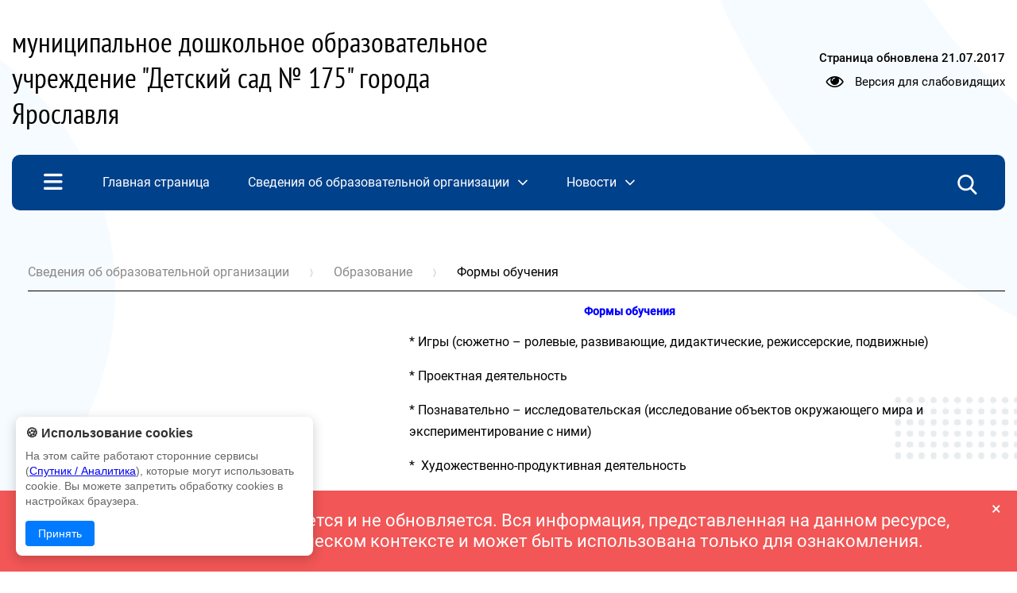

--- FILE ---
content_type: text/html; charset=UTF-8
request_url: https://mdou175.edu.yar.ru/svedeniya_ob_obrazovatelnoy_organizatsii/obrazovanie/formi_obuhenia.html
body_size: 9898
content:
<!DOCTYPE html>
<html lang=ru>

<head>
    <title> Формы обучения</title>
    <meta http-equiv=Content-Type content="text/html; charset=UTF-8">
    <meta http-equiv=X-UA-Compatible content="IE=edge">
    <meta name="generator" content="CMS2.edu"><meta name="author"><meta name="keywords" content=""><meta name="description" content="">
    <meta name=viewport content="width=device-width, initial-scale=1">
    <!-- metrica?type=meta, 0.0018sec --><meta  	name="sputnik-verification"  	content="1xx0C8MzumAN23y8" /> 
    <style>
:root {
  --c_headercolor: #00418B;
  --c_linkhover: #065ABA;
  --c_popuplink: #EBF7FF;
  --c_figureone: E8ECEE;
  --c_figuretwo: F6FBFF;
  --c_mobileinput: #abc2dc;
  --c_colorlink: #fff;
  --c_burgerDesktop: none;
  --c_searchDesktop: none;
  --c_textfullmenu: white;
  --c_footertext: white;
  --c_footerlink: white;
  --c_newstitle: #00418B;
  --c_burgerMobile: white;
  --c_searchmobile: none;
  --c_searchtext: #fff;
  --c_searchcross: #fff;
  --c_searchline: #7294bb;
  --c_crossmobile: #fff;
  --c_searchMobiletext: #fff;
  --c_filterbutton: #51a3ff1c;
}</style>

   
    <link rel=stylesheet href="https://sites.edu.yar.ru/versions/v3/templates/cms2022/css/style.css?bust=1768494323">
    

    <style>
        body {
            background:
                url('https://sites.edu.yar.ru/versions/v3/templates/cms2022/images/figures-1.php?color_circle=%23E8ECEE&color_circle-big=%23F6FBFF') left -650px top 0,
                url('https://sites.edu.yar.ru/versions/v3/templates/cms2022/images/figures-2.php?color_circle=%23E8ECEE&color_circle-big=%23F6FBFF') right -1250px top 500px;
            background-repeat: repeat-y;
            @media screen and (max-width: 1200px) {
                background: none;
            }
        }
    </style>
    <link rel=stylesheet href="https://sites.edu.yar.ru/versions/v3/templates/cms2022/../shared_styles/font-awesome/css/font-awesome.css?bust=1768494323">
    <link rel=stylesheet href="https://sites.edu.yar.ru/versions/v3/templates/cms2022/../shared_styles/css/banners.css?bust=1768494323">
    
    
    <link type=text/css rel=stylesheet href="https://sites.edu.yar.ru/versions/v3/templates/shared_styles/css/admin-tools.css?bust=1768494323"><link type=text/css rel=stylesheet href="https://sites.edu.yar.ru/versions/v3/templates/shared_styles/css/flex-content.css?bust=1768494323">
    
    <script type=text/javascript>var require = {"paths":{"react":"../vendor/react.production.min","react-dom":"../vendor/react-dom.production.min","css":"../vendor/css.min"},"shim":[],"urlArgs":"bust=1768494323","baseUrl":"https://sites.edu.yar.ru/versions/v3/site/js"}; 
var config = {"basePath":"https://mdou175.edu.yar.ru/","systemPath":"https://sites.edu.yar.ru/versions/v3/application"};</script>
    <script type=text/javascript src="https://sites.edu.yar.ru/versions/v3/site/js/../vendor/require.min.js?bust=1768494323"></script><script type=text/javascript src="https://sites.edu.yar.ru/versions/v3/site/js/admin-tools.js?bust=1768494323"></script><script type=text/javascript src="https://sites.edu.yar.ru/versions/v3/site/js/watch.js?bust=1768494323"></script><script type=text/javascript src="https://sites.edu.yar.ru/versions/v3/site/js/autocomplete.js?bust=1768494323"></script><script type=text/javascript src="https://sites.edu.yar.ru/versions/v3/site/js/lazyload.js?bust=1768494323"></script>
    <!-- favicon, 0.0004sec --><!--NO FAVICON-->
    <script type=text/javascript>
        /**/
        requirejs(["clean", "documents"], function (clean, docs) { 
            clean('content');
            docs('content', config.systemPath + '/..');
        });
        /**/
    </script>
</head>

<body class="theme-">
    <header class=header>
        <div class=container>
            <div class="header__inner">
                <a href="https://mdou175.edu.yar.ru//index.html">
                    <h1 class="header__title">муниципальное дошкольное образовательное учреждение &quot;Детский сад № 175&quot;  
города Ярославля

</h1>
                    <h1 class="header__title header__title--mobile">муниципальное дошкольное образовательное учреждение &quot;Детский сад № 175&quot;  
города Ярославля

</h1>
                </a>
                
                <div class="header__content">
                    <div class="header__content-link-update">Страница обновлена <span>21.07.2017</span></div>
                    

                    <div class="header__content-vision">
                        <i class="fa fa-eye fa-lg" style="margin-right: 10px;"></i> <a href="https://mdou175.edu.yar.ru/?with_template=blind" style="color: #000; text-decoration: none">Версия для
                            слабовидящих</a>
                    </div>
                    

                    
                    

                    
                    

                </div>
                

            </div>
            
            

            <nav class=nav>
                
                
    <div class="nav__items">
        <img class="nav__menu-burger" id=burger-menu src="https://sites.edu.yar.ru/versions/v3/templates/cms2022/images/menu-burger.png" alt="">
        <!-- treemenu?id=left&showtop=true&template=school-website-nav&maxlevel=0, 0.0156sec -->  <ul class="nav__links">  <li class=""> <a href="https://mdou175.edu.yar.ru/index.html" class="m0"><span>Главная страница</span></a>     </li>  <li class="active"> <a href="https://mdou175.edu.yar.ru/svedeniya_ob_obrazovatelnoy_organizatsii/osnovnie_svedeniya.html" class="m1"><span>Сведения об образовательной организации</span><i class="fa fa-angle-down fa-lg" style="margin-left: 10px;"></i></a>   <ul>  <li class="nav__link-main "><a href="https://mdou175.edu.yar.ru/svedeniya_ob_obrazovatelnoy_organizatsii/organizatsiya_pitaniya_v_obrazovatelnoy_organizatsii/index.html" class="">Организация питания в образовательной организации</a>    </li>  <li class="nav__link-main "><a href="https://mdou175.edu.yar.ru/svedeniya_ob_obrazovatelnoy_organizatsii/rukovodstvo/index.html" class="">Руководство</a>    </li>  <li class="nav__link-main "><a href="https://mdou175.edu.yar.ru/svedeniya_ob_obrazovatelnoy_organizatsii/osnovnie_svedeniya.html" class="">Основные сведения</a>    </li>  <li class="nav__link-main "><a href="https://mdou175.edu.yar.ru/svedeniya_ob_obrazovatelnoy_organizatsii/struktura_i_organi_upravleniya_organi_43/struktura_upravleniya_organi_43.html" class=" nav-link">Структура и органы управления образовательной организацией</a>  <ul>  <li class="nav__sublink "><a href="https://mdou175.edu.yar.ru/svedeniya_ob_obrazovatelnoy_organizatsii/struktura_i_organi_upravleniya_organi_43/struktura_upravleniya_organi_43.html" class="">Структура управления организации</a>    </li>  </ul>  </li>  <li class="nav__link-main "><a href="https://mdou175.edu.yar.ru/svedeniya_ob_obrazovatelnoy_organizatsii/dokumenti.html" class="">Документы</a>    </li>  <li class="nav__link-main active"><a href="https://mdou175.edu.yar.ru/svedeniya_ob_obrazovatelnoy_organizatsii/obrazovanie/realizuemie_yrovni_dohkolnogo_obrazovani.html" class=" nav-link">Образование</a>  <ul>  <li class="nav__sublink "><a href="https://mdou175.edu.yar.ru/svedeniya_ob_obrazovatelnoy_organizatsii/obrazovanie/realizuemie_yrovni_dohkolnogo_obrazovani.html" class="">Реализуемые уровни дошкольного образования</a>    </li>  <li class="nav__sublink active"><a href="https://mdou175.edu.yar.ru/svedeniya_ob_obrazovatelnoy_organizatsii/obrazovanie/formi_obuhenia.html" class="">Формы обучения</a>    </li>  <li class="nav__sublink "><a href="https://mdou175.edu.yar.ru/svedeniya_ob_obrazovatelnoy_organizatsii/obrazovanie/normativnie_sroki_obucheniya.html" class="">Нормативные сроки обучения</a>    </li>  <li class="nav__sublink "><a href="https://mdou175.edu.yar.ru/svedeniya_ob_obrazovatelnoy_organizatsii/obrazovanie/programmi_vospitaniya_i_obrazovaniya.html" class="">Образовательные программы </a>    </li>  <li class="nav__sublink "><a href="https://mdou175.edu.yar.ru/svedeniya_ob_obrazovatelnoy_organizatsii/obrazovanie/informacia_o_iazikah_obrazovania.html" class="">Информация о языках образования</a>    </li>  <li class="nav__sublink "><a href="https://mdou175.edu.yar.ru/svedeniya_ob_obrazovatelnoy_organizatsii/obrazovanie/gruppi.html" class="">Наши группы</a>    </li>  </ul>  </li>  <li class="nav__link-main "><a href="https://mdou175.edu.yar.ru/svedeniya_ob_obrazovatelnoy_organizatsii/materialno-tehnicheskoe_obespechenie_i_osnashchennost_obrazovatelnogo_protsessa__dostupnaya_sreda/materialno-tehnicheskoe_obespechenie_obr.html" class=" nav-link">Материально-техническое обеспечение и оснащенность образовательного процесса. Доступная среда</a>  <ul>  <li class="nav__sublink "><a href="https://mdou175.edu.yar.ru/svedeniya_ob_obrazovatelnoy_organizatsii/materialno-tehnicheskoe_obespechenie_i_osnashchennost_obrazovatelnogo_protsessa__dostupnaya_sreda/materialno-tehnicheskoe_obespechenie_obr.html" class="">Материально-техническое обеспечение образовательной деятельности</a>    </li>  <li class="nav__sublink "><a href="https://mdou175.edu.yar.ru/svedeniya_ob_obrazovatelnoy_organizatsii/materialno-tehnicheskoe_obespechenie_i_osnashchennost_obrazovatelnogo_protsessa__dostupnaya_sreda/usloviya_dlya_lits_s_ogranichennimi_v_63.html" class="">Условия для лиц с ограниченными возможностями и инвалидов</a>    </li>  <li class="nav__sublink "><a href="https://mdou175.edu.yar.ru/svedeniya_ob_obrazovatelnoy_organizatsii/materialno-tehnicheskoe_obespechenie_i_osnashchennost_obrazovatelnogo_protsessa__dostupnaya_sreda/elektronnie_obrazovatelnie_resursi.html" class="">Электронные образовательные ресурсы</a>    </li>  <li class="nav__sublink "><a href="https://mdou175.edu.yar.ru/svedeniya_ob_obrazovatelnoy_organizatsii/materialno-tehnicheskoe_obespechenie_i_osnashchennost_obrazovatelnogo_protsessa__dostupnaya_sreda/pasport_dostupnosti_ob_ekta_sotsialnoy_infrastrukturi.html" class="">Паспорт доступности объекта социальной инфраструктуры</a>    </li>  </ul>  </li>  <li class="nav__link-main "><a href="https://mdou175.edu.yar.ru/svedeniya_ob_obrazovatelnoy_organizatsii/vidi_materialnoy_podderzhki/mepi_socialnoi_poddergki_semei.html" class=" nav-link">Стипендии и меры поддержки обучающихся</a>  <ul>  <li class="nav__sublink "><a href="https://mdou175.edu.yar.ru/svedeniya_ob_obrazovatelnoy_organizatsii/vidi_materialnoy_podderzhki/mepi_socialnoi_poddergki_semei.html" class="">Стипендии и меры социальной поддержки</a>    </li>  </ul>  </li>  <li class="nav__link-main "><a href="https://mdou175.edu.yar.ru/svedeniya_ob_obrazovatelnoy_organizatsii/platnie_obrazovatelnie_uslugi.html" class="">Платные образовательные услуги</a>    </li>  <li class="nav__link-main "><a href="https://mdou175.edu.yar.ru/svedeniya_ob_obrazovatelnoy_organizatsii/finansovo_minus_hozyaystvennaya_deyat.html" class="">Финансово-хозяйственная деятельность</a>    </li>  <li class="nav__link-main "><a href="https://mdou175.edu.yar.ru/svedeniya_ob_obrazovatelnoy_organizatsii/dostupnaya_sreda.html" class="">Доступная среда</a>    </li>  <li class="nav__link-main "><a href="https://mdou175.edu.yar.ru/svedeniya_ob_obrazovatelnoy_organizatsii/mezhdunarodnoe_sotrudnichestvo.html" class="">Международное сотрудничество</a>    </li>  <li class="nav__link-main "><a href="https://mdou175.edu.yar.ru/svedeniya_ob_obrazovatelnoy_organizatsii/vakantnie_mesta_dlya_priema__perevoda__obuchayushchihsya/index.html" class="">Вакантные места для приема (перевода) обучающихся</a>    </li>  <li class="nav__link-main "><a href="https://mdou175.edu.yar.ru/svedeniya_ob_obrazovatelnoy_organizatsii/obrazovatelnie_standarti_i_trebovaniya/index.html" class="">Образовательные стандарты и требования</a>    </li>  <li class="nav__link-main "><a href="https://mdou175.edu.yar.ru/svedeniya_ob_obrazovatelnoy_organizatsii/pedagogicheskiy_sostav/index.html" class="">Педагогический состав</a>    </li>  <li class="nav__link-main "><a href="https://mdou175.edu.yar.ru/svedeniya_ob_obrazovatelnoy_organizatsii/stipendii_i_meri_podderzhki_obuchayushchihsya/index.html" class="">Родительская плата за детский сад</a>    </li>  </ul>  </li>  <li class=""> <a href="https://mdou175.edu.yar.ru/novosti/news.html" class="m2"><span>Новости</span><i class="fa fa-angle-down fa-lg" style="margin-left: 10px;"></i></a>   <ul>  <li class="nav__link-main "><a href="https://mdou175.edu.yar.ru/novosti/news.html" class="">Новости учреждения</a>    </li>  </ul>  </li>  <li class=""> <a href="https://mdou175.edu.yar.ru/poryadok_priema_v_doshkolnoe_uchrezhdenie.html" class="m3"><span>Порядок приема в дошкольное учреждение</span></a>     </li>  <li class=""> <a href="https://mdou175.edu.yar.ru/federalnaya_obrazovatelnaya_44.html" class="m4"><span>Федеральная образовательная программа  (ФОП)</span></a>     </li>  <li class=""> <a href="https://mdou175.edu.yar.ru/pfdo__personifitsirovannoe_dopolnitelnoe_obrazovanie_.html" class="m5"><span>ПФДО (Персонифицированное финансирование дополнительного образования)</span></a>     </li>  <li class=""> <a href="https://mdou175.edu.yar.ru/pervichnaya_profsoyuznaya_o_39/novostnaya_lenta.html" class="m6"><span>Первичная профсоюзная организация</span><i class="fa fa-angle-down fa-lg" style="margin-left: 10px;"></i></a>   <ul>  <li class="nav__link-main "><a href="https://mdou175.edu.yar.ru/pervichnaya_profsoyuznaya_o_39/novostnaya_lenta.html" class="">Новостная лента</a>    </li>  <li class="nav__link-main "><a href="https://mdou175.edu.yar.ru/pervichnaya_profsoyuznaya_o_39/iz_istorii_profsoyuzov.html" class="">Из истории профсоюзов</a>    </li>  <li class="nav__link-main "><a href="https://mdou175.edu.yar.ru/pervichnaya_profsoyuznaya_o_39/komanda_profsoyuza.html" class="">Команда профсоюза</a>    </li>  <li class="nav__link-main "><a href="https://mdou175.edu.yar.ru/pervichnaya_profsoyuznaya_o_39/kak_vstupit_v_profsoyuz.html" class=""> Как вступить в профсоюз</a>    </li>  <li class="nav__link-main "><a href="https://mdou175.edu.yar.ru/pervichnaya_profsoyuznaya_o_39/dokumenti_profsoyuza.html" class="">Документы профсоюза</a>    </li>  <li class="nav__link-main "><a href="https://mdou175.edu.yar.ru/pervichnaya_profsoyuznaya_o_39/informatsiya_o_profsoyuznih_36.html" class="">Информация о профсоюзных путёвках</a>    </li>  <li class="nav__link-main "><a href="https://mdou175.edu.yar.ru/pervichnaya_profsoyuznaya_o_39/gazeta_golos_profsoyuza.html" class="">Газета &quot;Голос профсоюза&quot;</a>    </li>  <li class="nav__link-main "><a href="https://mdou175.edu.yar.ru/pervichnaya_profsoyuznaya_o_39/sayti_vishestoyashchih_prof_43.html" class="">Сайты вышестоящих профсоюзных органов</a>    </li>  <li class="nav__link-main "><a href="https://mdou175.edu.yar.ru/pervichnaya_profsoyuznaya_o_39/profsoyuznaya_diskontnaya_p_35.html" class="">Профсоюзная дисконтная программа</a>    </li>  </ul>  </li>  <li class=""> <a href="https://mdou175.edu.yar.ru/aisdou__elektronnaya_ochered_.html" class="m7"><span>АИСДОУ (Электронная очередь)</span></a>     </li>  <li class=""> <a href="https://mdou175.edu.yar.ru/bezopasnost_v_dou.html" class="m8"><span>Безопасность в ДОУ</span></a>     </li>  <li class=""> <a href="https://mdou175.edu.yar.ru/protivodeystvie_korruptsii.html" class="m9"><span>Противодействие коррупции</span></a>     </li>  <li class=""> <a href="https://mdou175.edu.yar.ru/zahita_prav_detei.html" class="m10"><span>Защита прав детей</span></a>     </li>  <li class=""> <a href="https://mdou175.edu.yar.ru/foto.html" class="m11"><span>Экскурсия по учреждению</span></a>     </li>  <li class=""> <a href="https://mdou175.edu.yar.ru/vakansii.html" class="m12"><span>Вакансии</span></a>     </li>  <li class=""> <a href="https://mdou175.edu.yar.ru/dopolnitelnoe_obrazovanie/pushkina_oksana_nikolaevna.html" class="m13"><span>Советы учителя-логопеда</span><i class="fa fa-angle-down fa-lg" style="margin-left: 10px;"></i></a>   <ul>  <li class="nav__link-main "><a href="https://mdou175.edu.yar.ru/dopolnitelnoe_obrazovanie/pushkina_oksana_nikolaevna.html" class="">Пушкина Оксана Николаевна</a>    </li>  <li class="nav__link-main "><a href="https://mdou175.edu.yar.ru/dopolnitelnoe_obrazovanie/kuznetsova_evgeniya_nikolaevna.html" class="">Кузнецова Евгения Николаевна</a>    </li>  </ul>  </li>  <li class=""> <a href="https://mdou175.edu.yar.ru/uslugi_naseleniy/konsultatsii_instruktora_po_fizichesk_47.html" class="m14"><span>Услуги специалистов</span><i class="fa fa-angle-down fa-lg" style="margin-left: 10px;"></i></a>   <ul>  <li class="nav__link-main "><a href="https://mdou175.edu.yar.ru/uslugi_naseleniy/konsultatsii_instruktora_po_fizichesk_47.html" class="">Консультации инструктора по физической культуре</a>    </li>  <li class="nav__link-main "><a href="https://mdou175.edu.yar.ru/uslugi_naseleniy/vrachi_rekomenduyut.html" class="">Страничка старшей медицинской сестры</a>    </li>  <li class="nav__link-main "><a href="https://mdou175.edu.yar.ru/uslugi_naseleniy/stranichka_psihologa.html" class="">Страничка психолога</a>    </li>  <li class="nav__link-main "><a href="https://mdou175.edu.yar.ru/uslugi_naseleniy/stranichka_muzikalnogo_rukovoditelya.html" class="">Страничка музыкального руководителя</a>    </li>  </ul>  </li>  <li class=""> <a href="https://mdou175.edu.yar.ru/nashi_dostizheniya.html" class="m15"><span>Наши достижения</span></a>     </li>  <li class=""> <a href="https://mdou175.edu.yar.ru/sotrudnichestvo.html" class="m16"><span>Сотрудничество с социальными партнерами</span></a>     </li>  <li class=""> <a href="https://mdou175.edu.yar.ru/gos_uslugi_v_elektoronnom_vide.html" class="m17"><span>Гос услуги в электоронном виде</span></a>     </li>  <li class=""> <a href="https://mdou175.edu.yar.ru/politika_v_otnoshenii_obrabotki_personalnih_dannih.html" class="m18"><span>Политика в отношении обработки персональных данных</span></a>     </li>  <li class=""> <a href="https://mdou175.edu.yar.ru/dorozhnaya_bezopasnost/pamyatki_dlya_roditeley_.html" class="m19"><span>Дорожная безопасность</span><i class="fa fa-angle-down fa-lg" style="margin-left: 10px;"></i></a>   <ul>  <li class="nav__link-main "><a href="https://mdou175.edu.yar.ru/dorozhnaya_bezopasnost/pamyatki_dlya_roditeley_.html" class="">Памятки для родителей!</a>    </li>  <li class="nav__link-main "><a href="https://mdou175.edu.yar.ru/dorozhnaya_bezopasnost/dokumenti.html" class="">Документы</a>    </li>  <li class="nav__link-main "><a href="https://mdou175.edu.yar.ru/dorozhnaya_bezopasnost/profilakticheskaya_rabota.html" class="">Профилактическая работа</a>    </li>  <li class="nav__link-main "><a href="https://mdou175.edu.yar.ru/dorozhnaya_bezopasnost/resursi__aktsii__proekti.html" class="">Ресурсы, акции, проекты</a>    </li>  </ul>  </li>  <li class=""> <a href="https://mdou175.edu.yar.ru/appeals/index.html" class="m20"><span>Обращения граждан</span><i class="fa fa-angle-down fa-lg" style="margin-left: 10px;"></i></a>   <ul>  <li class="nav__link-main "><a href="https://mdou175.edu.yar.ru/appeals/index.html" class="">Нормативные правовые акты</a>    </li>  <li class="nav__link-main "><a href="https://mdou175.edu.yar.ru/appeals/personal.html" class="">Личный прием граждан</a>    </li>  <li class="nav__link-main "><a href="https://mdou175.edu.yar.ru/appeals/appeals.html" class="">Обращения на сайт</a>    </li>  <li class="nav__link-main "><a href="https://mdou175.edu.yar.ru/appeals/written.html" class="">Письменные обращения</a>    </li>  <li class="nav__link-main "><a href="https://mdou175.edu.yar.ru/appeals/info.html" class="">Информация о рассмотрении обращений</a>    </li>  </ul>  </li>  <li class=""> <a href="https://mdou175.edu.yar.ru/chasto_zadavaemie_voprosi.html" class="m21"><span>Часто задаваемые вопросы</span></a>     </li>  <li class=""> <a href="https://mdou175.edu.yar.ru/karta_sayta.html" class="m22"><span>Карта сайта</span></a>     </li>  <li class=""> <a href="https://mdou175.edu.yar.ru/nezavisimaya_otsenka_kachestva_usloviy_osushchestvleniya_obrazovatelnoy_deyatelnosti.html" class="m23"><span>Независимая оценка качества условий осуществления образовательной деятельности</span></a>     </li>  <li class=""> <a href="https://mdou175.edu.yar.ru/vsoko___vnutrennyaya_sistema.html" class="m24"><span>ВСОКО  (Внутренняя система оценки качества образования)</span></a>     </li>  <li class=""> <a href="https://mdou175.edu.yar.ru/esli_hochesh_bit_zdorov.html" class="m25"><span>Консультации педагогов</span></a>     </li>  <li class=""> <a href="https://mdou175.edu.yar.ru/informatsionnaya_bezopasnost.html" class="m26"><span>Информационная безопасность</span></a>     </li>  <li class=""> <a href="https://mdou175.edu.yar.ru/zdes_vi_mozhete_zadavat_ly_181.html" class="m27"><span>Здесь вы можете задавать свои вопросы, оставлять пожелания, комментарии и предложения</span></a>     </li>  </ul>
        
        <!-- searchautocomplete?template=cms2022, 0.0008sec --><link rel="stylesheet" type="text/css" href="https://sites.edu.yar.ru/versions/v3/components/searchautocomplete/templates/cms2022/css/autocomplete.css"/> <form class="search search--hidden" id="search" action="https://mdou175.edu.yar.ru//search.html" method="get"> <div><img class="search__icon" src="https://sites.edu.yar.ru/versions/v3/components/searchautocomplete/templates/cms2022/images/search-icon.png" alt=""/></div> <div class="search__content"> <input id="query" placeholder="Найти" name="q" type="text" class="search__input" autocomplete="off"/><span class="search__close">&times;</span> </div> <div id="suggestion-box-anchor"></div> </form>
    </div>

                
            </nav>
        </div>
        

        <div class=nav-mobile>

            <!-- searchautocomplete?template=cms2022-search-mobile, 0.0008sec --><link rel="stylesheet" type="text/css" href="https://sites.edu.yar.ru/versions/v3/components/searchautocomplete/templates/cms2022-search-mobile/css/searchmobile.css?&amp;csspath=https%3A%2F%2Fsites.edu.yar.ru%2Fversions%2Fv3%2Ftemplates%2Fcms2022-search-mobile&amp;1"/> <form class="nav-mobile__search" id="search-mobile" action="https://mdou175.edu.yar.ru//search.html" method="get"> <div class="nav-mobile__hamburger"> <span class="nav-mobile__hamburger-bar"></span> <span class="nav-mobile__hamburger-bar"></span> <span class="nav-mobile__hamburger-bar"></span> </div> <img class="nav-mobile__search-icon" src="https://sites.edu.yar.ru/versions/v3/components/searchautocomplete/templates/cms2022-search-mobile/images/search-icon.png" alt=""/> <input class="nav-mobile__search-input" placeholder="Найти..." name="q" type="text" autocomplete="off"/> <div class="nav-mobile__search-cross"> <span class="nav-mobile__search-cross-bar"></span> <span class="nav-mobile__search-cross-bar"></span> </div> </form>

        </div>
        

        
    <div class=full-menu>
        <div id=closeBtn class="full-menu__close">
            <span class="full-menu__close-bar"></span>
            <span class="full-menu__close-bar"></span>
        </div>
        
        <div class="full-menu__inner">
            <div class="full-menu__head">Меню сайта</div>
            <div class="full-menu__content">
                <!-- treemenu?id=left&showtop=true&template=school-website-full&maxlevel=0, 0.0085sec -->  <ul class="full-menu__items">  <li class=""> <a class="" href="https://mdou175.edu.yar.ru/index.html">Главная страница</a>     </li>  <li class="active"> <a class=" nav-link" href="https://mdou175.edu.yar.ru/svedeniya_ob_obrazovatelnoy_organizatsii/osnovnie_svedeniya.html">Сведения об образовательной организации</a>   <ul>  <li class=""><a href="https://mdou175.edu.yar.ru/svedeniya_ob_obrazovatelnoy_organizatsii/organizatsiya_pitaniya_v_obrazovatelnoy_organizatsii/index.html" class="">Организация питания в образовательной организации</a>    </li>  <li class=""><a href="https://mdou175.edu.yar.ru/svedeniya_ob_obrazovatelnoy_organizatsii/rukovodstvo/index.html" class="">Руководство</a>    </li>  <li class=""><a href="https://mdou175.edu.yar.ru/svedeniya_ob_obrazovatelnoy_organizatsii/osnovnie_svedeniya.html" class="">Основные сведения</a>    </li>  <li class=""><a href="https://mdou175.edu.yar.ru/svedeniya_ob_obrazovatelnoy_organizatsii/struktura_i_organi_upravleniya_organi_43/struktura_upravleniya_organi_43.html" class=" nav-link">Структура и органы управления образовательной организацией</a>  <ul>  <li class=""><a href="https://mdou175.edu.yar.ru/svedeniya_ob_obrazovatelnoy_organizatsii/struktura_i_organi_upravleniya_organi_43/struktura_upravleniya_organi_43.html" class="">Структура управления организации</a>    </li>  </ul>  </li>  <li class=""><a href="https://mdou175.edu.yar.ru/svedeniya_ob_obrazovatelnoy_organizatsii/dokumenti.html" class="">Документы</a>    </li>  <li class="active"><a href="https://mdou175.edu.yar.ru/svedeniya_ob_obrazovatelnoy_organizatsii/obrazovanie/realizuemie_yrovni_dohkolnogo_obrazovani.html" class=" nav-link">Образование</a>  <ul>  <li class=""><a href="https://mdou175.edu.yar.ru/svedeniya_ob_obrazovatelnoy_organizatsii/obrazovanie/realizuemie_yrovni_dohkolnogo_obrazovani.html" class="">Реализуемые уровни дошкольного образования</a>    </li>  <li class="active"><a href="https://mdou175.edu.yar.ru/svedeniya_ob_obrazovatelnoy_organizatsii/obrazovanie/formi_obuhenia.html" class="">Формы обучения</a>    </li>  <li class=""><a href="https://mdou175.edu.yar.ru/svedeniya_ob_obrazovatelnoy_organizatsii/obrazovanie/normativnie_sroki_obucheniya.html" class="">Нормативные сроки обучения</a>    </li>  <li class=""><a href="https://mdou175.edu.yar.ru/svedeniya_ob_obrazovatelnoy_organizatsii/obrazovanie/programmi_vospitaniya_i_obrazovaniya.html" class="">Образовательные программы </a>    </li>  <li class=""><a href="https://mdou175.edu.yar.ru/svedeniya_ob_obrazovatelnoy_organizatsii/obrazovanie/informacia_o_iazikah_obrazovania.html" class="">Информация о языках образования</a>    </li>  <li class=""><a href="https://mdou175.edu.yar.ru/svedeniya_ob_obrazovatelnoy_organizatsii/obrazovanie/gruppi.html" class="">Наши группы</a>    </li>  </ul>  </li>  <li class=""><a href="https://mdou175.edu.yar.ru/svedeniya_ob_obrazovatelnoy_organizatsii/materialno-tehnicheskoe_obespechenie_i_osnashchennost_obrazovatelnogo_protsessa__dostupnaya_sreda/materialno-tehnicheskoe_obespechenie_obr.html" class=" nav-link">Материально-техническое обеспечение и оснащенность образовательного процесса. Доступная среда</a>  <ul>  <li class=""><a href="https://mdou175.edu.yar.ru/svedeniya_ob_obrazovatelnoy_organizatsii/materialno-tehnicheskoe_obespechenie_i_osnashchennost_obrazovatelnogo_protsessa__dostupnaya_sreda/materialno-tehnicheskoe_obespechenie_obr.html" class="">Материально-техническое обеспечение образовательной деятельности</a>    </li>  <li class=""><a href="https://mdou175.edu.yar.ru/svedeniya_ob_obrazovatelnoy_organizatsii/materialno-tehnicheskoe_obespechenie_i_osnashchennost_obrazovatelnogo_protsessa__dostupnaya_sreda/usloviya_dlya_lits_s_ogranichennimi_v_63.html" class="">Условия для лиц с ограниченными возможностями и инвалидов</a>    </li>  <li class=""><a href="https://mdou175.edu.yar.ru/svedeniya_ob_obrazovatelnoy_organizatsii/materialno-tehnicheskoe_obespechenie_i_osnashchennost_obrazovatelnogo_protsessa__dostupnaya_sreda/elektronnie_obrazovatelnie_resursi.html" class="">Электронные образовательные ресурсы</a>    </li>  <li class=""><a href="https://mdou175.edu.yar.ru/svedeniya_ob_obrazovatelnoy_organizatsii/materialno-tehnicheskoe_obespechenie_i_osnashchennost_obrazovatelnogo_protsessa__dostupnaya_sreda/pasport_dostupnosti_ob_ekta_sotsialnoy_infrastrukturi.html" class="">Паспорт доступности объекта социальной инфраструктуры</a>    </li>  </ul>  </li>  <li class=""><a href="https://mdou175.edu.yar.ru/svedeniya_ob_obrazovatelnoy_organizatsii/vidi_materialnoy_podderzhki/mepi_socialnoi_poddergki_semei.html" class=" nav-link">Стипендии и меры поддержки обучающихся</a>  <ul>  <li class=""><a href="https://mdou175.edu.yar.ru/svedeniya_ob_obrazovatelnoy_organizatsii/vidi_materialnoy_podderzhki/mepi_socialnoi_poddergki_semei.html" class="">Стипендии и меры социальной поддержки</a>    </li>  </ul>  </li>  <li class=""><a href="https://mdou175.edu.yar.ru/svedeniya_ob_obrazovatelnoy_organizatsii/platnie_obrazovatelnie_uslugi.html" class="">Платные образовательные услуги</a>    </li>  <li class=""><a href="https://mdou175.edu.yar.ru/svedeniya_ob_obrazovatelnoy_organizatsii/finansovo_minus_hozyaystvennaya_deyat.html" class="">Финансово-хозяйственная деятельность</a>    </li>  <li class=""><a href="https://mdou175.edu.yar.ru/svedeniya_ob_obrazovatelnoy_organizatsii/dostupnaya_sreda.html" class="">Доступная среда</a>    </li>  <li class=""><a href="https://mdou175.edu.yar.ru/svedeniya_ob_obrazovatelnoy_organizatsii/mezhdunarodnoe_sotrudnichestvo.html" class="">Международное сотрудничество</a>    </li>  <li class=""><a href="https://mdou175.edu.yar.ru/svedeniya_ob_obrazovatelnoy_organizatsii/vakantnie_mesta_dlya_priema__perevoda__obuchayushchihsya/index.html" class="">Вакантные места для приема (перевода) обучающихся</a>    </li>  <li class=""><a href="https://mdou175.edu.yar.ru/svedeniya_ob_obrazovatelnoy_organizatsii/obrazovatelnie_standarti_i_trebovaniya/index.html" class="">Образовательные стандарты и требования</a>    </li>  <li class=""><a href="https://mdou175.edu.yar.ru/svedeniya_ob_obrazovatelnoy_organizatsii/pedagogicheskiy_sostav/index.html" class="">Педагогический состав</a>    </li>  <li class=""><a href="https://mdou175.edu.yar.ru/svedeniya_ob_obrazovatelnoy_organizatsii/stipendii_i_meri_podderzhki_obuchayushchihsya/index.html" class="">Родительская плата за детский сад</a>    </li>  </ul>  </li>  <li class=""> <a class=" nav-link" href="https://mdou175.edu.yar.ru/novosti/news.html">Новости</a>   <ul>  <li class=""><a href="https://mdou175.edu.yar.ru/novosti/news.html" class="">Новости учреждения</a>    </li>  </ul>  </li>  <li class=""> <a class="" href="https://mdou175.edu.yar.ru/poryadok_priema_v_doshkolnoe_uchrezhdenie.html">Порядок приема в дошкольное учреждение</a>     </li>  <li class=""> <a class="" href="https://mdou175.edu.yar.ru/federalnaya_obrazovatelnaya_44.html">Федеральная образовательная программа  (ФОП)</a>     </li>  <li class=""> <a class="" href="https://mdou175.edu.yar.ru/pfdo__personifitsirovannoe_dopolnitelnoe_obrazovanie_.html">ПФДО (Персонифицированное финансирование дополнительного образования)</a>     </li>  <li class=""> <a class=" nav-link" href="https://mdou175.edu.yar.ru/pervichnaya_profsoyuznaya_o_39/novostnaya_lenta.html">Первичная профсоюзная организация</a>   <ul>  <li class=""><a href="https://mdou175.edu.yar.ru/pervichnaya_profsoyuznaya_o_39/novostnaya_lenta.html" class="">Новостная лента</a>    </li>  <li class=""><a href="https://mdou175.edu.yar.ru/pervichnaya_profsoyuznaya_o_39/iz_istorii_profsoyuzov.html" class="">Из истории профсоюзов</a>    </li>  <li class=""><a href="https://mdou175.edu.yar.ru/pervichnaya_profsoyuznaya_o_39/komanda_profsoyuza.html" class="">Команда профсоюза</a>    </li>  <li class=""><a href="https://mdou175.edu.yar.ru/pervichnaya_profsoyuznaya_o_39/kak_vstupit_v_profsoyuz.html" class=""> Как вступить в профсоюз</a>    </li>  <li class=""><a href="https://mdou175.edu.yar.ru/pervichnaya_profsoyuznaya_o_39/dokumenti_profsoyuza.html" class="">Документы профсоюза</a>    </li>  <li class=""><a href="https://mdou175.edu.yar.ru/pervichnaya_profsoyuznaya_o_39/informatsiya_o_profsoyuznih_36.html" class="">Информация о профсоюзных путёвках</a>    </li>  <li class=""><a href="https://mdou175.edu.yar.ru/pervichnaya_profsoyuznaya_o_39/gazeta_golos_profsoyuza.html" class="">Газета &quot;Голос профсоюза&quot;</a>    </li>  <li class=""><a href="https://mdou175.edu.yar.ru/pervichnaya_profsoyuznaya_o_39/sayti_vishestoyashchih_prof_43.html" class="">Сайты вышестоящих профсоюзных органов</a>    </li>  <li class=""><a href="https://mdou175.edu.yar.ru/pervichnaya_profsoyuznaya_o_39/profsoyuznaya_diskontnaya_p_35.html" class="">Профсоюзная дисконтная программа</a>    </li>  </ul>  </li>  <li class=""> <a class="" href="https://mdou175.edu.yar.ru/aisdou__elektronnaya_ochered_.html">АИСДОУ (Электронная очередь)</a>     </li>  <li class=""> <a class="" href="https://mdou175.edu.yar.ru/bezopasnost_v_dou.html">Безопасность в ДОУ</a>     </li>  <li class=""> <a class="" href="https://mdou175.edu.yar.ru/protivodeystvie_korruptsii.html">Противодействие коррупции</a>     </li>  <li class=""> <a class="" href="https://mdou175.edu.yar.ru/zahita_prav_detei.html">Защита прав детей</a>     </li>  <li class=""> <a class="" href="https://mdou175.edu.yar.ru/foto.html">Экскурсия по учреждению</a>     </li>  <li class=""> <a class="" href="https://mdou175.edu.yar.ru/vakansii.html">Вакансии</a>     </li>  <li class=""> <a class=" nav-link" href="https://mdou175.edu.yar.ru/dopolnitelnoe_obrazovanie/pushkina_oksana_nikolaevna.html">Советы учителя-логопеда</a>   <ul>  <li class=""><a href="https://mdou175.edu.yar.ru/dopolnitelnoe_obrazovanie/pushkina_oksana_nikolaevna.html" class="">Пушкина Оксана Николаевна</a>    </li>  <li class=""><a href="https://mdou175.edu.yar.ru/dopolnitelnoe_obrazovanie/kuznetsova_evgeniya_nikolaevna.html" class="">Кузнецова Евгения Николаевна</a>    </li>  </ul>  </li>  <li class=""> <a class=" nav-link" href="https://mdou175.edu.yar.ru/uslugi_naseleniy/konsultatsii_instruktora_po_fizichesk_47.html">Услуги специалистов</a>   <ul>  <li class=""><a href="https://mdou175.edu.yar.ru/uslugi_naseleniy/konsultatsii_instruktora_po_fizichesk_47.html" class="">Консультации инструктора по физической культуре</a>    </li>  <li class=""><a href="https://mdou175.edu.yar.ru/uslugi_naseleniy/vrachi_rekomenduyut.html" class="">Страничка старшей медицинской сестры</a>    </li>  <li class=""><a href="https://mdou175.edu.yar.ru/uslugi_naseleniy/stranichka_psihologa.html" class="">Страничка психолога</a>    </li>  <li class=""><a href="https://mdou175.edu.yar.ru/uslugi_naseleniy/stranichka_muzikalnogo_rukovoditelya.html" class="">Страничка музыкального руководителя</a>    </li>  </ul>  </li>  <li class=""> <a class="" href="https://mdou175.edu.yar.ru/nashi_dostizheniya.html">Наши достижения</a>     </li>  <li class=""> <a class="" href="https://mdou175.edu.yar.ru/sotrudnichestvo.html">Сотрудничество с социальными партнерами</a>     </li>  <li class=""> <a class="" href="https://mdou175.edu.yar.ru/gos_uslugi_v_elektoronnom_vide.html">Гос услуги в электоронном виде</a>     </li>  <li class=""> <a class="" href="https://mdou175.edu.yar.ru/politika_v_otnoshenii_obrabotki_personalnih_dannih.html">Политика в отношении обработки персональных данных</a>     </li>  <li class=""> <a class=" nav-link" href="https://mdou175.edu.yar.ru/dorozhnaya_bezopasnost/pamyatki_dlya_roditeley_.html">Дорожная безопасность</a>   <ul>  <li class=""><a href="https://mdou175.edu.yar.ru/dorozhnaya_bezopasnost/pamyatki_dlya_roditeley_.html" class="">Памятки для родителей!</a>    </li>  <li class=""><a href="https://mdou175.edu.yar.ru/dorozhnaya_bezopasnost/dokumenti.html" class="">Документы</a>    </li>  <li class=""><a href="https://mdou175.edu.yar.ru/dorozhnaya_bezopasnost/profilakticheskaya_rabota.html" class="">Профилактическая работа</a>    </li>  <li class=""><a href="https://mdou175.edu.yar.ru/dorozhnaya_bezopasnost/resursi__aktsii__proekti.html" class="">Ресурсы, акции, проекты</a>    </li>  </ul>  </li>  <li class=""> <a class=" nav-link" href="https://mdou175.edu.yar.ru/appeals/index.html">Обращения граждан</a>   <ul>  <li class=""><a href="https://mdou175.edu.yar.ru/appeals/index.html" class="">Нормативные правовые акты</a>    </li>  <li class=""><a href="https://mdou175.edu.yar.ru/appeals/personal.html" class="">Личный прием граждан</a>    </li>  <li class=""><a href="https://mdou175.edu.yar.ru/appeals/appeals.html" class="">Обращения на сайт</a>    </li>  <li class=""><a href="https://mdou175.edu.yar.ru/appeals/written.html" class="">Письменные обращения</a>    </li>  <li class=""><a href="https://mdou175.edu.yar.ru/appeals/info.html" class="">Информация о рассмотрении обращений</a>    </li>  </ul>  </li>  <li class=""> <a class="" href="https://mdou175.edu.yar.ru/chasto_zadavaemie_voprosi.html">Часто задаваемые вопросы</a>     </li>  <li class=""> <a class="" href="https://mdou175.edu.yar.ru/karta_sayta.html">Карта сайта</a>     </li>  <li class=""> <a class="" href="https://mdou175.edu.yar.ru/nezavisimaya_otsenka_kachestva_usloviy_osushchestvleniya_obrazovatelnoy_deyatelnosti.html">Независимая оценка качества условий осуществления образовательной деятельности</a>     </li>  <li class=""> <a class="" href="https://mdou175.edu.yar.ru/vsoko___vnutrennyaya_sistema.html">ВСОКО  (Внутренняя система оценки качества образования)</a>     </li>  <li class=""> <a class="" href="https://mdou175.edu.yar.ru/esli_hochesh_bit_zdorov.html">Консультации педагогов</a>     </li>  <li class=""> <a class="" href="https://mdou175.edu.yar.ru/informatsionnaya_bezopasnost.html">Информационная безопасность</a>     </li>  <li class=""> <a class="" href="https://mdou175.edu.yar.ru/zdes_vi_mozhete_zadavat_ly_181.html">Здесь вы можете задавать свои вопросы, оставлять пожелания, комментарии и предложения</a>     </li>  </ul>
            </div>
            
        </div>
        
    </div>

    </header>

    <div class=content>
        <div class=container>
            <!-- breadcrumbs?template=simple&cut=40, 0.0028sec --><ul class="breadcrumbs">  <li> <a href="https://mdou175.edu.yar.ru/svedeniya_ob_obrazovatelnoy_organizatsii">Сведения об образовательной организации</a>  </li>  <li> <a href="https://mdou175.edu.yar.ru/svedeniya_ob_obrazovatelnoy_organizatsii/obrazovanie">Образование</a>  </li>  <li>  <span class="last">Формы обучения</span> </li>  </ul>
            <div class="content__button-up"><i class="fa fa-angle-up fa-lg"></i></div>
            <div class="content__wrap" id=content><div id = 'block1' class='bl-1'><div>
	<img alt="" src="../devochka_s_knigami_w500_h352.jpg" style="width: 500px; height: 352px; float: left;" />&nbsp; &nbsp; &nbsp; &nbsp; &nbsp; &nbsp; &nbsp; &nbsp; &nbsp; &nbsp; &nbsp; &nbsp; &nbsp; &nbsp; &nbsp; &nbsp; &nbsp; &nbsp; &nbsp; &nbsp; &nbsp; &nbsp; &nbsp; &nbsp; &nbsp; &nbsp; &nbsp; &nbsp;<strong style="font-size: 14px; line-height: 16.7999992370605px; color: rgb(0, 0, 255);">Формы обучения</strong></div>
<div>
	<p>
		* Игры (сюжетно &ndash; ролевые, развивающие, дидактические, режиссерские, подвижные)</p>
	<p>
		<span style="line-height: 16.7999992370605px;">* Проектная деятельность</span></p>
	<p>
		<span style="line-height: 16.7999992370605px;">* Познавательно &ndash; исследовательская (исследование объектов окружающего мира и экспериментирование с ними)</span></p>
	<p>
		<span style="line-height: 16.7999992370605px;">* &nbsp;Художественно-продуктивная деятельность</span></p>
	<p>
		<span style="line-height: 16.7999992370605px;">* Театрализованная деятельность, элементы психогимнастики</span></p>
	<p>
		<span style="line-height: 16.7999992370605px;">* &nbsp;Чтение художественной литературы и фольклора, беседы, рассказывание</span></p>
	<p>
		<span style="line-height: 16.7999992370605px;">* Музыкальная деятельность, праздники, развлечения.</span></p>
	<p style="text-align: center;">
		<a href="formi_obucheniya_i_vidi_detskoy_deyatelnosti.docx">Формы работы с детьми в детском саду, в соответствии с ФГОС.</a></p>
</div>
<div>
	&nbsp;</div>
<div align="center">
	&nbsp;</div>
</div></div>
            <!-- banners, 0.0006sec -->
        </div>
    </div>


    <footer class=footer>
        <div class=container>
            <div class="footer__inner">
                <div class="footer__contacts">

                    
                    

                    
                    

                    
                    

                    
                    

                     
                    
                </div>
                


            <div class="footer__rights">
                <div class="footer__organization">
                    <!-- inline?code=copy, 0.0007sec --><span class="copyright">&copy; МДОУ "Детский сад № 175"  города Ярославля , 2017 &#150; 2026</span>
                    <!-- inline?code=personal, 0.0005sec --><a href="https://mdou175.edu.yar.ru//docs/prikaz_politika_obrabotki_dannih.docx" class="footer__policy">Политика в отношении обработки персональных данных</a>
                </div>
                <!-- inline?code=cms, 0.0004sec --><span class="cms"><a href="https://cms2.edu.yar.ru" target="_blank">Работает на CMS2.edu</a> при поддержке <a href="https://www.edu.yar.ru" target="_blank">&copy; ГУ ЯО &quot;Центр телекоммуникаций и информационных систем в образовании&quot;</a></span>
            </div>
            
            </div>
            

        </div>
        
    </footer>

    <script src="https://sites.edu.yar.ru/versions/v3/templates/cms2022/js/main.js"></script>
    <!-- metrica, 0.001sec --> <script type="text/javascript">
    (function(d, t, p) {
        var j = d.createElement(t); j.async = true; j.type = "text/javascript";
        j.src = ("https:" == p ? "https:" : "http:") + "//stat.sputnik.ru/cnt.js";
        var s = d.getElementsByTagName(t)[0]; s.parentNode.insertBefore(j, s);
    })(document, "script", document.location.protocol);
</script>
    <!-- locked, 0.0008sec --> <link href="https://sites.edu.yar.ru/versions/v3/components/locked/templates/modern/css/style.css" rel="stylesheet" type="text/css"/> <div class="locked"> <span class="locked--message">Сайт больше не поддерживается и не обновляется. Вся информация, представленная на данном ресурсе, актуальна лишь в историческом контексте и может быть использована только для ознакомления. </span> <span class="locked--close">&times;</span> </div> <script>
(function () {
    document.querySelector('.locked--close').addEventListener('click', function (event) {
        event.currentTarget.parentNode.style.display = 'none';
    })
} ());
</script>
    <!-- notify, 0.0007sec --><link rel="stylesheet" type="text/css" href="https://sites.edu.yar.ru/versions/v3/components/notify/templates/modern/css/notify.css?1"/> <div class="notification" id="notification"> <button class="notification-close" id="notificationClose">×</button> <div class="notification-title" id="notificationTitle"></div> <div class="notification-text" id="notificationText"></div> <button class="notification-button" id="notificationAccept">Принять</button> </div> <script src="https://sites.edu.yar.ru/versions/v3/components/notify/templates/modern/js/index.js?1"> </script>
</body>

</html>
<!-- time: 0.0412sec;
template: template.html
name: cms2022
v: 2
 -->


--- FILE ---
content_type: text/css
request_url: https://sites.edu.yar.ru/versions/v3/components/searchautocomplete/templates/cms2022/css/autocomplete.css
body_size: 327
content:
.__suggestion-box__{position:absolute;background:#fff;z-index:20;padding:18px;left:-20px;top:60px;border-radius:0 0 10px 10px;box-shadow:0 0 4px rgba(0,0,0,.3);width:100%;box-sizing:border-box}.__suggestion-box__ ul{margin:0;list-style:none;padding-left:3px}.__suggestion-box__ li{text-align:left;white-space:nowrap;padding:3px!important;text-overflow:ellipsis;overflow:hidden;line-height:170%}.__suggestion-box__ a{color:#000;text-decoration:none}.__suggestion-box__ a:hover{color:#000;text-decoration:underline}

--- FILE ---
content_type: text/css
request_url: https://sites.edu.yar.ru/versions/v3/components/locked/templates/modern/css/style.css
body_size: 249
content:
.locked{position:fixed;bottom:0;width:100%;background:#f25656;color:#fff;font-weight:400;text-align:center;font-size:22px;padding:25px 40px;box-sizing:border-box}.locked--message{line-height:120%;max-width:1200px;display:inline-block}.locked--close{position:absolute;right:20px;top:10px;cursor:pointer}

--- FILE ---
content_type: image/svg+xml
request_url: https://sites.edu.yar.ru/versions/v3/templates/cms2022/images/figures-1.php?color_circle=%23E8ECEE&color_circle-big=%23F6FBFF
body_size: 11156
content:


<svg width="911" height="5114" viewBox="0 0 911 5114" fill="none" xmlns="http://www.w3.org/2000/svg">
<g fill="#E8ECEE">
<circle cx="602" cy="5040" r="4" />
<circle cx="602" cy="5054" r="4" />
<circle cx="602" cy="5068" r="4" />
<circle cx="602" cy="5082" r="4" />
<circle cx="602" cy="5096" r="4" />
<circle cx="602" cy="5110" r="4" />
<circle cx="617" cy="5040" r="4" />
<circle cx="617" cy="5054" r="4" />
<circle cx="617" cy="5068" r="4" />
<circle cx="617" cy="5082" r="4" />
<circle cx="617" cy="5096" r="4" />
<circle cx="617" cy="5110" r="4" />
<circle cx="632" cy="5040" r="4" />
<circle cx="632" cy="5054" r="4" />
<circle cx="632" cy="5068" r="4" />
<circle cx="632" cy="5082" r="4" />
<circle cx="632" cy="5096" r="4" />
<circle cx="632" cy="5110" r="4" />
<circle cx="647" cy="5040" r="4" />
<circle cx="647" cy="5054" r="4" />
<circle cx="647" cy="5068" r="4" />
<circle cx="647" cy="5082" r="4" />
<circle cx="647" cy="5096" r="4" />
<circle cx="647" cy="5110" r="4" />
<circle cx="662" cy="5040" r="4" />
<circle cx="662" cy="5054" r="4" />
<circle cx="662" cy="5068" r="4" />
<circle cx="662" cy="5082" r="4" />
<circle cx="662" cy="5096" r="4" />
<circle cx="662" cy="5110" r="4" />
<circle cx="677" cy="5040" r="4" />
<circle cx="677" cy="5054" r="4" />
<circle cx="677" cy="5068" r="4" />
<circle cx="677" cy="5082" r="4" />
<circle cx="677" cy="5096" r="4" />
<circle cx="677" cy="5110" r="4" />
<circle cx="692" cy="5040" r="4" />
<circle cx="692" cy="5054" r="4" />
<circle cx="692" cy="5068" r="4" />
<circle cx="692" cy="5082" r="4" />
<circle cx="692" cy="5096" r="4" />
<circle cx="692" cy="5110" r="4" />
<circle cx="707" cy="5040" r="4" />
<circle cx="707" cy="5054" r="4" />
<circle cx="707" cy="5068" r="4" />
<circle cx="707" cy="5082" r="4" />
<circle cx="707" cy="5096" r="4" />
<circle cx="707" cy="5110" r="4" />
<circle cx="722" cy="5040" r="4" />
<circle cx="722" cy="5054" r="4" />
<circle cx="722" cy="5068" r="4" />
<circle cx="722" cy="5082" r="4" />
<circle cx="722" cy="5096" r="4" />
<circle cx="722" cy="5110" r="4" />
<circle cx="737" cy="5040" r="4" />
<circle cx="737" cy="5054" r="4" />
<circle cx="737" cy="5068" r="4" />
<circle cx="737" cy="5082" r="4" />
<circle cx="737" cy="5096" r="4" />
<circle cx="737" cy="5110" r="4" />
<circle cx="752" cy="5040" r="4" />
<circle cx="752" cy="5054" r="4" />
<circle cx="752" cy="5068" r="4" />
<circle cx="752" cy="5082" r="4" />
<circle cx="752" cy="5096" r="4" />
<circle cx="752" cy="5110" r="4" />
<circle cx="767" cy="5040" r="4" />
<circle cx="767" cy="5054" r="4" />
<circle cx="767" cy="5068" r="4" />
<circle cx="767" cy="5082" r="4" />
<circle cx="767" cy="5096" r="4" />
<circle cx="767" cy="5110" r="4" />
<circle cx="782" cy="5040" r="4" />
<circle cx="782" cy="5054" r="4" />
<circle cx="782" cy="5068" r="4" />
<circle cx="782" cy="5082" r="4" />
<circle cx="782" cy="5096" r="4" />
<circle cx="782" cy="5110" r="4" />
<circle cx="797" cy="5040" r="4" />
<circle cx="797" cy="5054" r="4" />
<circle cx="797" cy="5068" r="4" />
<circle cx="797" cy="5082" r="4" />
<circle cx="797" cy="5096" r="4" />
<circle cx="797" cy="5110" r="4" />
<circle cx="812" cy="5040" r="4" />
<circle cx="812" cy="5054" r="4" />
<circle cx="812" cy="5068" r="4" />
<circle cx="812" cy="5082" r="4" />
<circle cx="812" cy="5096" r="4" />
<circle cx="812" cy="5110" r="4" />
<circle cx="827" cy="5040" r="4" />
<circle cx="827" cy="5054" r="4" />
<circle cx="827" cy="5068" r="4" />
<circle cx="827" cy="5082" r="4" />
<circle cx="827" cy="5096" r="4" />
<circle cx="827" cy="5110" r="4" />
</g>

<g fill="#E8ECEE">
<circle cx="583" cy="3534" r="4" />
<circle cx="583" cy="3548" r="4" />
<circle cx="583" cy="3562" r="4" />
<circle cx="583" cy="3576" r="4" />
<circle cx="583" cy="3590" r="4" />
<circle cx="583" cy="3604" r="4" />
<circle cx="598" cy="3534" r="4" />
<circle cx="598" cy="3548" r="4" />
<circle cx="598" cy="3562" r="4" />
<circle cx="598" cy="3576" r="4" />
<circle cx="598" cy="3590" r="4" />
<circle cx="598" cy="3604" r="4" />
<circle cx="613" cy="3534" r="4" />
<circle cx="613" cy="3548" r="4" />
<circle cx="613" cy="3562" r="4" />
<circle cx="613" cy="3576" r="4" />
<circle cx="613" cy="3590" r="4" />
<circle cx="613" cy="3604" r="4" />
<circle cx="628" cy="3534" r="4" />
<circle cx="628" cy="3548" r="4" />
<circle cx="628" cy="3562" r="4" />
<circle cx="628" cy="3576" r="4" />
<circle cx="628" cy="3590" r="4" />
<circle cx="628" cy="3604" r="4" />
<circle cx="643" cy="3534" r="4" />
<circle cx="643" cy="3548" r="4" />
<circle cx="643" cy="3562" r="4" />
<circle cx="643" cy="3576" r="4" />
<circle cx="643" cy="3590" r="4" />
<circle cx="643" cy="3604" r="4" />
<circle cx="658" cy="3534" r="4" />
<circle cx="658" cy="3548" r="4" />
<circle cx="658" cy="3562" r="4" />
<circle cx="658" cy="3576" r="4" />
<circle cx="658" cy="3590" r="4" />
<circle cx="658" cy="3604" r="4" />
<circle cx="673" cy="3534" r="4" />
<circle cx="673" cy="3548" r="4" />
<circle cx="673" cy="3562" r="4" />
<circle cx="673" cy="3576" r="4" />
<circle cx="673" cy="3590" r="4" />
<circle cx="673" cy="3604" r="4" />
<circle cx="688" cy="3534" r="4" />
<circle cx="688" cy="3548" r="4" />
<circle cx="688" cy="3562" r="4" />
<circle cx="688" cy="3576" r="4" />
<circle cx="688" cy="3590" r="4" />
<circle cx="688" cy="3604" r="4" />
<circle cx="703" cy="3534" r="4" />
<circle cx="703" cy="3548" r="4" />
<circle cx="703" cy="3562" r="4" />
<circle cx="703" cy="3576" r="4" />
<circle cx="703" cy="3590" r="4" />
<circle cx="703" cy="3604" r="4" />
<circle cx="718" cy="3534" r="4" />
<circle cx="718" cy="3548" r="4" />
<circle cx="718" cy="3562" r="4" />
<circle cx="718" cy="3576" r="4" />
<circle cx="718" cy="3590" r="4" />
<circle cx="718" cy="3604" r="4" />
<circle cx="733" cy="3534" r="4" />
<circle cx="733" cy="3548" r="4" />
<circle cx="733" cy="3562" r="4" />
<circle cx="733" cy="3576" r="4" />
<circle cx="733" cy="3590" r="4" />
<circle cx="733" cy="3604" r="4" />
<circle cx="748" cy="3534" r="4" />
<circle cx="748" cy="3548" r="4" />
<circle cx="748" cy="3562" r="4" />
<circle cx="748" cy="3576" r="4" />
<circle cx="748" cy="3590" r="4" />
<circle cx="748" cy="3604" r="4" />
<circle cx="763" cy="3534" r="4" />
<circle cx="763" cy="3548" r="4" />
<circle cx="763" cy="3562" r="4" />
<circle cx="763" cy="3576" r="4" />
<circle cx="763" cy="3590" r="4" />
<circle cx="763" cy="3604" r="4" />
<circle cx="778" cy="3534" r="4" />
<circle cx="778" cy="3548" r="4" />
<circle cx="778" cy="3562" r="4" />
<circle cx="778" cy="3576" r="4" />
<circle cx="778" cy="3590" r="4" />
<circle cx="778" cy="3604" r="4" />
<circle cx="793" cy="3534" r="4" />
<circle cx="793" cy="3548" r="4" />
<circle cx="793" cy="3562" r="4" />
<circle cx="793" cy="3576" r="4" />
<circle cx="793" cy="3590" r="4" />
<circle cx="793" cy="3604" r="4" />
<circle cx="808" cy="3534" r="4" />
<circle cx="808" cy="3548" r="4" />
<circle cx="808" cy="3562" r="4" />
<circle cx="808" cy="3576" r="4" />
<circle cx="808" cy="3590" r="4" />
<circle cx="808" cy="3604" r="4" />
</g>


<g fill="#E8ECEE">
<circle cx="581" cy="1382" r="4" />
<circle cx="581" cy="1396" r="4" />
<circle cx="581" cy="1410" r="4" />
<circle cx="581" cy="1424" r="4" />
<circle cx="581" cy="1438" r="4" />
<circle cx="581" cy="1452" r="4" />
<circle cx="596" cy="1382" r="4" />
<circle cx="596" cy="1396" r="4" />
<circle cx="596" cy="1410" r="4" />
<circle cx="596" cy="1424" r="4" />
<circle cx="596" cy="1438" r="4" />
<circle cx="596" cy="1452" r="4" />
<circle cx="611" cy="1382" r="4" />
<circle cx="611" cy="1396" r="4" />
<circle cx="611" cy="1410" r="4" />
<circle cx="611" cy="1424" r="4" />
<circle cx="611" cy="1438" r="4" />
<circle cx="611" cy="1452" r="4" />
<circle cx="626" cy="1382" r="4" />
<circle cx="626" cy="1396" r="4" />
<circle cx="626" cy="1410" r="4" />
<circle cx="626" cy="1424" r="4" />
<circle cx="626" cy="1438" r="4" />
<circle cx="626" cy="1452" r="4" />
<circle cx="641" cy="1382" r="4" />
<circle cx="641" cy="1396" r="4" />
<circle cx="641" cy="1410" r="4" />
<circle cx="641" cy="1424" r="4" />
<circle cx="641" cy="1438" r="4" />
<circle cx="641" cy="1452" r="4" />
<circle cx="656" cy="1382" r="4" />
<circle cx="656" cy="1396" r="4" />
<circle cx="656" cy="1410" r="4" />
<circle cx="656" cy="1424" r="4" />
<circle cx="656" cy="1438" r="4" />
<circle cx="656" cy="1452" r="4" />
<circle cx="671" cy="1382" r="4" />
<circle cx="671" cy="1396" r="4" />
<circle cx="671" cy="1410" r="4" />
<circle cx="671" cy="1424" r="4" />
<circle cx="671" cy="1438" r="4" />
<circle cx="671" cy="1452" r="4" />
<circle cx="686" cy="1382" r="4" />
<circle cx="686" cy="1396" r="4" />
<circle cx="686" cy="1410" r="4" />
<circle cx="686" cy="1424" r="4" />
<circle cx="686" cy="1438" r="4" />
<circle cx="686" cy="1452" r="4" />
<circle cx="701" cy="1382" r="4" />
<circle cx="701" cy="1396" r="4" />
<circle cx="701" cy="1410" r="4" />
<circle cx="701" cy="1424" r="4" />
<circle cx="701" cy="1438" r="4" />
<circle cx="701" cy="1452" r="4" />
<circle cx="716" cy="1382" r="4" />
<circle cx="716" cy="1396" r="4" />
<circle cx="716" cy="1410" r="4" />
<circle cx="716" cy="1424" r="4" />
<circle cx="716" cy="1438" r="4" />
<circle cx="716" cy="1452" r="4" />
<circle cx="731" cy="1382" r="4" />
<circle cx="731" cy="1396" r="4" />
<circle cx="731" cy="1410" r="4" />
<circle cx="731" cy="1424" r="4" />
<circle cx="731" cy="1438" r="4" />
<circle cx="731" cy="1452" r="4" />
<circle cx="746" cy="1382" r="4" />
<circle cx="746" cy="1396" r="4" />
<circle cx="746" cy="1410" r="4" />
<circle cx="746" cy="1424" r="4" />
<circle cx="746" cy="1438" r="4" />
<circle cx="746" cy="1452" r="4" />
<circle cx="761" cy="1382" r="4" />
<circle cx="761" cy="1396" r="4" />
<circle cx="761" cy="1410" r="4" />
<circle cx="761" cy="1424" r="4" />
<circle cx="761" cy="1438" r="4" />
<circle cx="761" cy="1452" r="4" />
<circle cx="776" cy="1382" r="4" />
<circle cx="776" cy="1396" r="4" />
<circle cx="776" cy="1410" r="4" />
<circle cx="776" cy="1424" r="4" />
<circle cx="776" cy="1438" r="4" />
<circle cx="776" cy="1452" r="4" />
<circle cx="791" cy="1382" r="4" />
<circle cx="791" cy="1396" r="4" />
<circle cx="791" cy="1410" r="4" />
<circle cx="791" cy="1424" r="4" />
<circle cx="791" cy="1438" r="4" />
<circle cx="791" cy="1452" r="4" />
<circle cx="806" cy="1382" r="4" />
<circle cx="806" cy="1396" r="4" />
<circle cx="806" cy="1410" r="4" />
<circle cx="806" cy="1424" r="4" />
<circle cx="806" cy="1438" r="4" />
<circle cx="806" cy="1452" r="4" />
</g>

<circle cx="499.5" cy="4364.5" r="411.5" fill="#F6FBFF"/>
<path fill-rule="evenodd" clip-rule="evenodd" d="M441 2774C684.558 2774 882 2576.56 882 2333C882 2089.44 684.558 1892 441 1892C197.442 1892 0 2089.44 0 2333C0 2576.56 197.442 2774 441 2774ZM441 2710.16C649.302 2710.16 818.164 2541.3 818.164 2333C818.164 2124.7 649.302 1955.84 441 1955.84C232.698 1955.84 63.8359 2124.7 63.8359 2333C63.8359 2541.3 232.698 2710.16 441 2710.16Z" fill="#F6FBFF"/>
<circle cx="441" cy="2333" r="320.776" fill="#F6FBFF"/>
<circle cx="427.5" cy="367.5" r="367.5" fill="#F6FBFF"/>
</svg>
